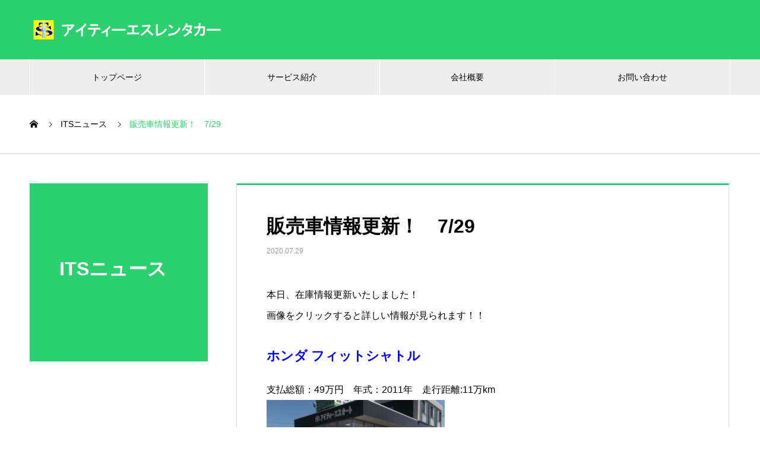

--- FILE ---
content_type: text/html; charset=UTF-8
request_url: https://itsauto.net/news/%E8%B2%A9%E5%A3%B2%E8%BB%8A%E6%83%85%E5%A0%B1%E6%9B%B4%E6%96%B0%EF%BC%81%E3%80%807-29/
body_size: 10541
content:

<!DOCTYPE html>
<html lang="ja" prefix="og: http://ogp.me/ns#">
<head>
<meta charset="UTF-8">
  <meta name="viewport" content="width=device-width, initial-scale=1">
  <meta name="description" content="本日、在庫情報更新いたしました！画像をクリックすると詳しい情報が見られます！！ホンダ フィットシャトル支払総額：49万円　年式：2011年　走行距離:11万kmホンダ ゼストスパーク支払総額：49万円　年式：2009...">
  <title>販売車情報更新！　7/29 &#8211; アイティーエスレンタカー</title>
<meta name='robots' content='max-image-preview:large' />
<link rel='dns-prefetch' href='//webfonts.xserver.jp' />
<link rel='dns-prefetch' href='//cdnjs.cloudflare.com' />
<link rel="alternate" type="application/rss+xml" title="アイティーエスレンタカー &raquo; フィード" href="https://itsauto.net/feed/" />
<link rel="alternate" type="application/rss+xml" title="アイティーエスレンタカー &raquo; コメントフィード" href="https://itsauto.net/comments/feed/" />
<link rel="alternate" title="oEmbed (JSON)" type="application/json+oembed" href="https://itsauto.net/wp-json/oembed/1.0/embed?url=https%3A%2F%2Fitsauto.net%2Fnews%2F%25e8%25b2%25a9%25e5%25a3%25b2%25e8%25bb%258a%25e6%2583%2585%25e5%25a0%25b1%25e6%259b%25b4%25e6%2596%25b0%25ef%25bc%2581%25e3%2580%25807-29%2F" />
<link rel="alternate" title="oEmbed (XML)" type="text/xml+oembed" href="https://itsauto.net/wp-json/oembed/1.0/embed?url=https%3A%2F%2Fitsauto.net%2Fnews%2F%25e8%25b2%25a9%25e5%25a3%25b2%25e8%25bb%258a%25e6%2583%2585%25e5%25a0%25b1%25e6%259b%25b4%25e6%2596%25b0%25ef%25bc%2581%25e3%2580%25807-29%2F&#038;format=xml" />
<style id='wp-img-auto-sizes-contain-inline-css' type='text/css'>
img:is([sizes=auto i],[sizes^="auto," i]){contain-intrinsic-size:3000px 1500px}
/*# sourceURL=wp-img-auto-sizes-contain-inline-css */
</style>
<style id='wp-block-library-inline-css' type='text/css'>
:root{--wp-block-synced-color:#7a00df;--wp-block-synced-color--rgb:122,0,223;--wp-bound-block-color:var(--wp-block-synced-color);--wp-editor-canvas-background:#ddd;--wp-admin-theme-color:#007cba;--wp-admin-theme-color--rgb:0,124,186;--wp-admin-theme-color-darker-10:#006ba1;--wp-admin-theme-color-darker-10--rgb:0,107,160.5;--wp-admin-theme-color-darker-20:#005a87;--wp-admin-theme-color-darker-20--rgb:0,90,135;--wp-admin-border-width-focus:2px}@media (min-resolution:192dpi){:root{--wp-admin-border-width-focus:1.5px}}.wp-element-button{cursor:pointer}:root .has-very-light-gray-background-color{background-color:#eee}:root .has-very-dark-gray-background-color{background-color:#313131}:root .has-very-light-gray-color{color:#eee}:root .has-very-dark-gray-color{color:#313131}:root .has-vivid-green-cyan-to-vivid-cyan-blue-gradient-background{background:linear-gradient(135deg,#00d084,#0693e3)}:root .has-purple-crush-gradient-background{background:linear-gradient(135deg,#34e2e4,#4721fb 50%,#ab1dfe)}:root .has-hazy-dawn-gradient-background{background:linear-gradient(135deg,#faaca8,#dad0ec)}:root .has-subdued-olive-gradient-background{background:linear-gradient(135deg,#fafae1,#67a671)}:root .has-atomic-cream-gradient-background{background:linear-gradient(135deg,#fdd79a,#004a59)}:root .has-nightshade-gradient-background{background:linear-gradient(135deg,#330968,#31cdcf)}:root .has-midnight-gradient-background{background:linear-gradient(135deg,#020381,#2874fc)}:root{--wp--preset--font-size--normal:16px;--wp--preset--font-size--huge:42px}.has-regular-font-size{font-size:1em}.has-larger-font-size{font-size:2.625em}.has-normal-font-size{font-size:var(--wp--preset--font-size--normal)}.has-huge-font-size{font-size:var(--wp--preset--font-size--huge)}.has-text-align-center{text-align:center}.has-text-align-left{text-align:left}.has-text-align-right{text-align:right}.has-fit-text{white-space:nowrap!important}#end-resizable-editor-section{display:none}.aligncenter{clear:both}.items-justified-left{justify-content:flex-start}.items-justified-center{justify-content:center}.items-justified-right{justify-content:flex-end}.items-justified-space-between{justify-content:space-between}.screen-reader-text{border:0;clip-path:inset(50%);height:1px;margin:-1px;overflow:hidden;padding:0;position:absolute;width:1px;word-wrap:normal!important}.screen-reader-text:focus{background-color:#ddd;clip-path:none;color:#444;display:block;font-size:1em;height:auto;left:5px;line-height:normal;padding:15px 23px 14px;text-decoration:none;top:5px;width:auto;z-index:100000}html :where(.has-border-color){border-style:solid}html :where([style*=border-top-color]){border-top-style:solid}html :where([style*=border-right-color]){border-right-style:solid}html :where([style*=border-bottom-color]){border-bottom-style:solid}html :where([style*=border-left-color]){border-left-style:solid}html :where([style*=border-width]){border-style:solid}html :where([style*=border-top-width]){border-top-style:solid}html :where([style*=border-right-width]){border-right-style:solid}html :where([style*=border-bottom-width]){border-bottom-style:solid}html :where([style*=border-left-width]){border-left-style:solid}html :where(img[class*=wp-image-]){height:auto;max-width:100%}:where(figure){margin:0 0 1em}html :where(.is-position-sticky){--wp-admin--admin-bar--position-offset:var(--wp-admin--admin-bar--height,0px)}@media screen and (max-width:600px){html :where(.is-position-sticky){--wp-admin--admin-bar--position-offset:0px}}

/*# sourceURL=wp-block-library-inline-css */
</style><style id='global-styles-inline-css' type='text/css'>
:root{--wp--preset--aspect-ratio--square: 1;--wp--preset--aspect-ratio--4-3: 4/3;--wp--preset--aspect-ratio--3-4: 3/4;--wp--preset--aspect-ratio--3-2: 3/2;--wp--preset--aspect-ratio--2-3: 2/3;--wp--preset--aspect-ratio--16-9: 16/9;--wp--preset--aspect-ratio--9-16: 9/16;--wp--preset--color--black: #000000;--wp--preset--color--cyan-bluish-gray: #abb8c3;--wp--preset--color--white: #ffffff;--wp--preset--color--pale-pink: #f78da7;--wp--preset--color--vivid-red: #cf2e2e;--wp--preset--color--luminous-vivid-orange: #ff6900;--wp--preset--color--luminous-vivid-amber: #fcb900;--wp--preset--color--light-green-cyan: #7bdcb5;--wp--preset--color--vivid-green-cyan: #00d084;--wp--preset--color--pale-cyan-blue: #8ed1fc;--wp--preset--color--vivid-cyan-blue: #0693e3;--wp--preset--color--vivid-purple: #9b51e0;--wp--preset--gradient--vivid-cyan-blue-to-vivid-purple: linear-gradient(135deg,rgb(6,147,227) 0%,rgb(155,81,224) 100%);--wp--preset--gradient--light-green-cyan-to-vivid-green-cyan: linear-gradient(135deg,rgb(122,220,180) 0%,rgb(0,208,130) 100%);--wp--preset--gradient--luminous-vivid-amber-to-luminous-vivid-orange: linear-gradient(135deg,rgb(252,185,0) 0%,rgb(255,105,0) 100%);--wp--preset--gradient--luminous-vivid-orange-to-vivid-red: linear-gradient(135deg,rgb(255,105,0) 0%,rgb(207,46,46) 100%);--wp--preset--gradient--very-light-gray-to-cyan-bluish-gray: linear-gradient(135deg,rgb(238,238,238) 0%,rgb(169,184,195) 100%);--wp--preset--gradient--cool-to-warm-spectrum: linear-gradient(135deg,rgb(74,234,220) 0%,rgb(151,120,209) 20%,rgb(207,42,186) 40%,rgb(238,44,130) 60%,rgb(251,105,98) 80%,rgb(254,248,76) 100%);--wp--preset--gradient--blush-light-purple: linear-gradient(135deg,rgb(255,206,236) 0%,rgb(152,150,240) 100%);--wp--preset--gradient--blush-bordeaux: linear-gradient(135deg,rgb(254,205,165) 0%,rgb(254,45,45) 50%,rgb(107,0,62) 100%);--wp--preset--gradient--luminous-dusk: linear-gradient(135deg,rgb(255,203,112) 0%,rgb(199,81,192) 50%,rgb(65,88,208) 100%);--wp--preset--gradient--pale-ocean: linear-gradient(135deg,rgb(255,245,203) 0%,rgb(182,227,212) 50%,rgb(51,167,181) 100%);--wp--preset--gradient--electric-grass: linear-gradient(135deg,rgb(202,248,128) 0%,rgb(113,206,126) 100%);--wp--preset--gradient--midnight: linear-gradient(135deg,rgb(2,3,129) 0%,rgb(40,116,252) 100%);--wp--preset--font-size--small: 13px;--wp--preset--font-size--medium: 20px;--wp--preset--font-size--large: 36px;--wp--preset--font-size--x-large: 42px;--wp--preset--spacing--20: 0.44rem;--wp--preset--spacing--30: 0.67rem;--wp--preset--spacing--40: 1rem;--wp--preset--spacing--50: 1.5rem;--wp--preset--spacing--60: 2.25rem;--wp--preset--spacing--70: 3.38rem;--wp--preset--spacing--80: 5.06rem;--wp--preset--shadow--natural: 6px 6px 9px rgba(0, 0, 0, 0.2);--wp--preset--shadow--deep: 12px 12px 50px rgba(0, 0, 0, 0.4);--wp--preset--shadow--sharp: 6px 6px 0px rgba(0, 0, 0, 0.2);--wp--preset--shadow--outlined: 6px 6px 0px -3px rgb(255, 255, 255), 6px 6px rgb(0, 0, 0);--wp--preset--shadow--crisp: 6px 6px 0px rgb(0, 0, 0);}:where(.is-layout-flex){gap: 0.5em;}:where(.is-layout-grid){gap: 0.5em;}body .is-layout-flex{display: flex;}.is-layout-flex{flex-wrap: wrap;align-items: center;}.is-layout-flex > :is(*, div){margin: 0;}body .is-layout-grid{display: grid;}.is-layout-grid > :is(*, div){margin: 0;}:where(.wp-block-columns.is-layout-flex){gap: 2em;}:where(.wp-block-columns.is-layout-grid){gap: 2em;}:where(.wp-block-post-template.is-layout-flex){gap: 1.25em;}:where(.wp-block-post-template.is-layout-grid){gap: 1.25em;}.has-black-color{color: var(--wp--preset--color--black) !important;}.has-cyan-bluish-gray-color{color: var(--wp--preset--color--cyan-bluish-gray) !important;}.has-white-color{color: var(--wp--preset--color--white) !important;}.has-pale-pink-color{color: var(--wp--preset--color--pale-pink) !important;}.has-vivid-red-color{color: var(--wp--preset--color--vivid-red) !important;}.has-luminous-vivid-orange-color{color: var(--wp--preset--color--luminous-vivid-orange) !important;}.has-luminous-vivid-amber-color{color: var(--wp--preset--color--luminous-vivid-amber) !important;}.has-light-green-cyan-color{color: var(--wp--preset--color--light-green-cyan) !important;}.has-vivid-green-cyan-color{color: var(--wp--preset--color--vivid-green-cyan) !important;}.has-pale-cyan-blue-color{color: var(--wp--preset--color--pale-cyan-blue) !important;}.has-vivid-cyan-blue-color{color: var(--wp--preset--color--vivid-cyan-blue) !important;}.has-vivid-purple-color{color: var(--wp--preset--color--vivid-purple) !important;}.has-black-background-color{background-color: var(--wp--preset--color--black) !important;}.has-cyan-bluish-gray-background-color{background-color: var(--wp--preset--color--cyan-bluish-gray) !important;}.has-white-background-color{background-color: var(--wp--preset--color--white) !important;}.has-pale-pink-background-color{background-color: var(--wp--preset--color--pale-pink) !important;}.has-vivid-red-background-color{background-color: var(--wp--preset--color--vivid-red) !important;}.has-luminous-vivid-orange-background-color{background-color: var(--wp--preset--color--luminous-vivid-orange) !important;}.has-luminous-vivid-amber-background-color{background-color: var(--wp--preset--color--luminous-vivid-amber) !important;}.has-light-green-cyan-background-color{background-color: var(--wp--preset--color--light-green-cyan) !important;}.has-vivid-green-cyan-background-color{background-color: var(--wp--preset--color--vivid-green-cyan) !important;}.has-pale-cyan-blue-background-color{background-color: var(--wp--preset--color--pale-cyan-blue) !important;}.has-vivid-cyan-blue-background-color{background-color: var(--wp--preset--color--vivid-cyan-blue) !important;}.has-vivid-purple-background-color{background-color: var(--wp--preset--color--vivid-purple) !important;}.has-black-border-color{border-color: var(--wp--preset--color--black) !important;}.has-cyan-bluish-gray-border-color{border-color: var(--wp--preset--color--cyan-bluish-gray) !important;}.has-white-border-color{border-color: var(--wp--preset--color--white) !important;}.has-pale-pink-border-color{border-color: var(--wp--preset--color--pale-pink) !important;}.has-vivid-red-border-color{border-color: var(--wp--preset--color--vivid-red) !important;}.has-luminous-vivid-orange-border-color{border-color: var(--wp--preset--color--luminous-vivid-orange) !important;}.has-luminous-vivid-amber-border-color{border-color: var(--wp--preset--color--luminous-vivid-amber) !important;}.has-light-green-cyan-border-color{border-color: var(--wp--preset--color--light-green-cyan) !important;}.has-vivid-green-cyan-border-color{border-color: var(--wp--preset--color--vivid-green-cyan) !important;}.has-pale-cyan-blue-border-color{border-color: var(--wp--preset--color--pale-cyan-blue) !important;}.has-vivid-cyan-blue-border-color{border-color: var(--wp--preset--color--vivid-cyan-blue) !important;}.has-vivid-purple-border-color{border-color: var(--wp--preset--color--vivid-purple) !important;}.has-vivid-cyan-blue-to-vivid-purple-gradient-background{background: var(--wp--preset--gradient--vivid-cyan-blue-to-vivid-purple) !important;}.has-light-green-cyan-to-vivid-green-cyan-gradient-background{background: var(--wp--preset--gradient--light-green-cyan-to-vivid-green-cyan) !important;}.has-luminous-vivid-amber-to-luminous-vivid-orange-gradient-background{background: var(--wp--preset--gradient--luminous-vivid-amber-to-luminous-vivid-orange) !important;}.has-luminous-vivid-orange-to-vivid-red-gradient-background{background: var(--wp--preset--gradient--luminous-vivid-orange-to-vivid-red) !important;}.has-very-light-gray-to-cyan-bluish-gray-gradient-background{background: var(--wp--preset--gradient--very-light-gray-to-cyan-bluish-gray) !important;}.has-cool-to-warm-spectrum-gradient-background{background: var(--wp--preset--gradient--cool-to-warm-spectrum) !important;}.has-blush-light-purple-gradient-background{background: var(--wp--preset--gradient--blush-light-purple) !important;}.has-blush-bordeaux-gradient-background{background: var(--wp--preset--gradient--blush-bordeaux) !important;}.has-luminous-dusk-gradient-background{background: var(--wp--preset--gradient--luminous-dusk) !important;}.has-pale-ocean-gradient-background{background: var(--wp--preset--gradient--pale-ocean) !important;}.has-electric-grass-gradient-background{background: var(--wp--preset--gradient--electric-grass) !important;}.has-midnight-gradient-background{background: var(--wp--preset--gradient--midnight) !important;}.has-small-font-size{font-size: var(--wp--preset--font-size--small) !important;}.has-medium-font-size{font-size: var(--wp--preset--font-size--medium) !important;}.has-large-font-size{font-size: var(--wp--preset--font-size--large) !important;}.has-x-large-font-size{font-size: var(--wp--preset--font-size--x-large) !important;}
/*# sourceURL=global-styles-inline-css */
</style>

<style id='classic-theme-styles-inline-css' type='text/css'>
/*! This file is auto-generated */
.wp-block-button__link{color:#fff;background-color:#32373c;border-radius:9999px;box-shadow:none;text-decoration:none;padding:calc(.667em + 2px) calc(1.333em + 2px);font-size:1.125em}.wp-block-file__button{background:#32373c;color:#fff;text-decoration:none}
/*# sourceURL=/wp-includes/css/classic-themes.min.css */
</style>
<link rel='stylesheet' id='contact-form-7-css' href='https://itsauto.net/wp-content/plugins/contact-form-7/includes/css/styles.css?ver=5.7.6' type='text/css' media='all' />
<link rel='stylesheet' id='nano-style-css' href='https://itsauto.net/wp-content/themes/nano_tcd065/style.css?ver=1.3' type='text/css' media='all' />
<script type="text/javascript" src="https://itsauto.net/wp-includes/js/jquery/jquery.min.js?ver=3.7.1" id="jquery-core-js"></script>
<script type="text/javascript" src="https://itsauto.net/wp-includes/js/jquery/jquery-migrate.min.js?ver=3.4.1" id="jquery-migrate-js"></script>
<script type="text/javascript" src="//webfonts.xserver.jp/js/xserverv3.js?fadein=0&amp;ver=2.0.8" id="typesquare_std-js"></script>
<script type="text/javascript" src="//cdnjs.cloudflare.com/ajax/libs/jquery-easing/1.4.1/jquery.easing.min.js?ver=6.9" id="jquery-easing-js"></script>
<link rel="https://api.w.org/" href="https://itsauto.net/wp-json/" /><link rel="canonical" href="https://itsauto.net/news/%e8%b2%a9%e5%a3%b2%e8%bb%8a%e6%83%85%e5%a0%b1%e6%9b%b4%e6%96%b0%ef%bc%81%e3%80%807-29/" />
<link rel='shortlink' href='https://itsauto.net/?p=834' />
   <script type="text/javascript">
   var _gaq = _gaq || [];
   _gaq.push(['_setAccount', '']);
   _gaq.push(['_trackPageview']);
   (function() {
   var ga = document.createElement('script'); ga.type = 'text/javascript'; ga.async = true;
   ga.src = ('https:' == document.location.protocol ? 'https://ssl' : 'http://www') + '.google-analytics.com/ga.js';
   var s = document.getElementsByTagName('script')[0]; s.parentNode.insertBefore(ga, s);
   })();
   </script>
<link rel="shortcut icon" href="https://itsauto.net/wp-content/uploads/2021/04/700x700.jpg">
<style>
.c-comment__form-submit:hover,.p-cb__item-btn a,.c-pw__btn,.p-readmore__btn:hover,.p-page-links a:hover span,.p-page-links > span,.p-pager a:hover,.p-pager span,.p-pagetop:focus,.p-pagetop:hover,.p-widget__title{background: #2cd06e}.p-breadcrumb__item{color: #2cd06e}.widget_nav_menu a:hover,.p-article02 a:hover .p-article02__title{color: #2cd06e}.p-entry__body a{color: #2cd06e}body{font-family: Verdana, "ヒラギノ角ゴ ProN W3", "Hiragino Kaku Gothic ProN", "メイリオ", Meiryo, sans-serif}.c-logo,.p-page-header__title,.p-banner__title,.p-cover__title,.p-archive-header__title,.p-article05__title,.p-article09__title,.p-cb__item-title,.p-article11__title,.p-article12__title,.p-index-content01__title,.p-header-content__title,.p-megamenu01__item-list > li > a,.p-article13__title,.p-megamenu02__title,.p-cover__header-title{font-family: "Segoe UI", Verdana, "游ゴシック", YuGothic, "Hiragino Kaku Gothic ProN", Meiryo, sans-serif}.p-hover-effect--type2:hover img{opacity:0.5}.p-hover-effect--type2 img{margin-left: 15px;-webkit-transform: scale(1.3) translate3d(-15px, 0, 0);transform: scale(1.3) translate3d(-15px, 0, 0)}.p-blog__title{color: #000000;font-size: 28px}.p-cat--18{color: #dd9933;border: 1px solid #dd9933}.p-article04:hover a .p-article04__title{color: #2cd06e}.p-article06__content{border-left: 4px solid #66cc78}.p-article06__title a:hover{color: #66cc78}.p-article06__cat:hover{background: #66cc78}.l-header{background: #2cd06e}.l-header--fixed.is-active{background: #2cd06e}.l-header__desc{color: #000000;font-size: 14px}.l-header__nav{background: #eeeeee}.p-global-nav > li > a,.p-menu-btn{color: #000000}.p-global-nav > li > a:hover,.p-global-nav > .current-menu-item > a{background: #00d153;color: #ffffff}.p-global-nav .sub-menu a{background: #2cd06e;color: #ffffff}.p-global-nav .sub-menu a:hover{background: #00d153;color: #ffffff}.p-global-nav .menu-item-has-children > a > .p-global-nav__toggle::before{border-color: #000000}.p-megamenu02::before{background: #2cd06e}.p-megamenu02__list a:hover .p-article13__title{color: #2cd06e}.p-footer-banners{background: #2cd06e}.p-info{background: #2cd06e;color: #e5e5e5}.p-info__logo{font-size: 40px}.p-info__desc{color: #000000;font-size: 14px}.p-footer-widgets{background: #2cd06e;color: #ffffff}.p-footer-widget__title{color: #ffffff}.p-footer-nav{background: #2cd06e;color: #ffffff}.p-footer-nav a{color: #ffffff}.p-footer-nav a:hover{color: #ffffff}.p-copyright{background: #2cd06e}.p-blog__title,.p-entry,.p-headline,.p-cat-list__title{border-top: 3px solid #2cd06e}.p-works-entry__header{border-bottom: 3px solid #2cd06e}.p-article01 a:hover .p-article01__title,.p-article03 a:hover .p-article03__title,.p-article05__link,.p-article08__title a:hover,.p-article09__link,.p-article07 a:hover .p-article07__title,.p-article10 a:hover .p-article10__title{color: #2cd06e}.p-page-header,.p-list__item a::before,.p-cover__header,.p-works-entry__cat:hover,.p-service-cat-header{background: #2cd06e}.p-page-header__title,.p-cover__header-title{color: #ffffff;font-size: 32px}.p-page-header__sub,.p-cover__header-sub{color: #ffffff;font-size: 16px}.p-entry__title{font-size: 32px}.p-entry__body{font-size: 16px}@media screen and (max-width: 767px) {.p-blog__title{font-size: 24px}.p-list .is-current > a{color: #2cd06e}.p-entry__title{font-size: 20px}.p-entry__body{font-size: 14px}}@media screen and (max-width: 1199px) {.p-global-nav > li > a,.p-global-nav > li > a:hover{background: #ffffff;color: #000000}}@media screen and (max-width: 991px) {.p-page-header__title,.p-cover__header-title{font-size: 22px}.p-page-header__sub,.p-cover__header-sub{font-size: 14px}}.c-load--type1 { border: 3px solid rgba(44, 208, 110, 0.2); border-top-color: #2cd06e; }
#news-tab-list__panel--all {
    max-height: 305px;
    overflow-y: auto;
}</style>
		<style type="text/css" id="wp-custom-css">
			/*テーブルの横スクロールのためのCSSはここから*/
 table{ 
    width:100%;
}
.scroll{
    overflow: auto;
    white-space:nowrap;
}
.scroll::-webkit-scrollbar{
    height: 15px;
}
.scroll::-webkit-scrollbar-track{
    background: #f1f1f1;
}
.scroll::-webkit-scrollbar-thumb{
    background: #bbb;
}
 /*テーブルの横スクロールのためのCSSはここまで*/		</style>
		</head>
<body class="wp-singular news-template-default single single-news postid-834 wp-theme-nano_tcd065">

  <div id="site_loader_overlay">
  <div id="site_loader_animation" class="c-load--type1">
      </div>
</div>

  <header id="js-header" class="l-header">
    <div class="l-header__inner l-inner">

      <div class="l-header__logo c-logo">
    <a href="https://itsauto.net/">
    <img src="https://itsauto.net/wp-content/uploads/2021/12/newPCヘッダー728x90.jpg" alt="アイティーエスレンタカー" width="364">
  </a>
  </div>

      <p class="l-header__desc"></p>

      
    </div>
    <button id="js-menu-btn" class="p-menu-btn c-menu-btn"></button>
    <nav id="js-header__nav" class="l-header__nav">
      <ul id="js-global-nav" class="p-global-nav l-inner"><li id="menu-item-88" class="menu-item menu-item-type-post_type menu-item-object-page menu-item-home menu-item-88"><a href="https://itsauto.net/">トップページ<span class="p-global-nav__toggle"></span></a></li>
<li id="menu-item-131" class="menu-item menu-item-type-post_type_archive menu-item-object-company menu-item-has-children menu-item-131"><a href="https://itsauto.net/service/" data-megamenu="js-megamenu131">サービス紹介</a>
<ul class="sub-menu">
	<li id="menu-item-134" class="menu-item menu-item-type-post_type menu-item-object-company menu-item-134"><a href="https://itsauto.net/service/vehicle-inspection/">車検<span class="p-global-nav__toggle"></span></a></li>
	<li id="menu-item-132" class="menu-item menu-item-type-post_type menu-item-object-company menu-item-132"><a href="https://itsauto.net/service/maintenance/">整備<span class="p-global-nav__toggle"></span></a></li>
	<li id="menu-item-133" class="menu-item menu-item-type-post_type menu-item-object-company menu-item-133"><a href="https://itsauto.net/service/tire/">タイヤ交換<span class="p-global-nav__toggle"></span></a></li>
</ul>
</li>
<li id="menu-item-135" class="menu-item menu-item-type-custom menu-item-object-custom menu-item-135"><a href="http://itsauto.net/company-profile/">会社概要<span class="p-global-nav__toggle"></span></a></li>
<li id="menu-item-93" class="menu-item menu-item-type-post_type menu-item-object-page menu-item-93"><a href="https://itsauto.net/inquiry/">お問い合わせ<span class="p-global-nav__toggle"></span></a></li>
</ul>      <button id="js-header__nav-close" class="l-header__nav-close p-close-btn">閉じる</button>
    </nav>

    <div id="js-megamenu131" class="p-megamenu02 js-megamenu">
  <div class="p-megamenu02__inner l-inner">

    <div class="p-megamenu02__header">
      <div>
        <p class="p-megamenu02__title">SERVICE</p>
        <p class="p-megamenu02__sub">サービス紹介</p>
      </div>
      <a class="p-megamenu02__link" href="https://itsauto.net/service/">
        サービス紹介トップ      </a>
    </div>

    <ul class="p-megamenu02__list">
            <li class="p-article13">
        <a href="https://itsauto.net/service/vehicle-inspection/">
          <div class="p-article13__img">
            <img width="440" height="600" src="https://itsauto.net/wp-content/uploads/2020/07/1288869_m-440x600.jpg" class="attachment-size10 size-size10 wp-post-image" alt="" decoding="async" loading="lazy" />          </div>
          <div class="p-article13__content">
            <p class="p-article13__title">車検</p>
            <p class="p-article13__sub"></p>
          </div>
        </a>
      </li>
            <li class="p-article13">
        <a href="https://itsauto.net/service/maintenance/">
          <div class="p-article13__img">
            <img width="440" height="427" src="https://itsauto.net/wp-content/uploads/2020/07/1005105_s-440x427.jpg" class="attachment-size10 size-size10 wp-post-image" alt="" decoding="async" loading="lazy" />          </div>
          <div class="p-article13__content">
            <p class="p-article13__title">整備</p>
            <p class="p-article13__sub"></p>
          </div>
        </a>
      </li>
            <li class="p-article13">
        <a href="https://itsauto.net/service/tire/">
          <div class="p-article13__img">
            <img width="440" height="600" src="https://itsauto.net/wp-content/uploads/2020/07/gahag-0056095312-1-440x600.jpg" class="attachment-size10 size-size10 wp-post-image" alt="" decoding="async" loading="lazy" />          </div>
          <div class="p-article13__content">
            <p class="p-article13__title">タイヤ交換</p>
            <p class="p-article13__sub"></p>
          </div>
        </a>
      </li>
          </ul>

  </div>
</div>

  </header>
  <main class="l-main">

<ol class="p-breadcrumb c-breadcrumb l-inner" itemscope itemtype="http://schema.org/BreadcrumbList">
<li class="p-breadcrumb__item c-breadcrumb__item c-breadcrumb__item--home" itemprop="itemListElement" itemscope itemtype="http://schema.org/ListItem"><a href="https://itsauto.net/" itemprop="item"><span itemprop="name">HOME</span></a><meta itemprop="position" content="1"></li>
<li class="p-breadcrumb__item c-breadcrumb__item" itemprop="itemListElement" itemscope itemtype="http://schema.org/ListItem"><a href="https://itsauto.net/news/" itemprop="item"><span itemprop="name">ITSニュース</span></a><meta itemprop="position" content="2"></li>
<li class="p-breadcrumb__item c-breadcrumb__item" itemprop="itemListElement" itemscope itemtype="http://schema.org/ListItem"><span itemprop="name">販売車情報更新！　7/29</span><meta itemprop="position" content="3"></li>
</ol>

<div class="l-contents l-contents--grid">

  <div class="l-contents__inner l-inner">

    <header class="l-page-header pb0">
  <div class="p-page-header">
    <h1 class="p-page-header__title">ITSニュース</h1>
    <p class="p-page-header__sub"></p>
  </div>
  </header>

    <div class="l-primary">

            <article class="p-entry">

        <div class="p-entry__inner">

  	      <header class="p-entry__header">

            
            <h1 class="p-entry__title">販売車情報更新！　7/29</h1>

                        <time class="p-entry__date" datetime="2020-07-29">2020.07.29</time>
            
          </header>

          
          <div class="p-entry__body">
          <p><span style="font-size: 12pt; color: #000000;">本日、在庫情報更新いたしました！<br />
</span><span style="font-size: 12pt; color: #000000;">画像をクリックすると詳しい情報が見られます！！</span></p>
<h2 class="tit"><span class="mainTit" style="color: #0000ff;">ホンダ フィットシャトル</span></h2>
<p>支払総額：49万円　年式：2011年　走行距離:11万km<br />
<a href="https://www.goo-net.com/usedcar/spread/goo/11/700090338430190303001.html" target="_blank" rel="noopener noreferrer"><img fetchpriority="high" decoding="async" class="alignnone wp-image-830 size-medium" src="https://itsauto.net/wp-content/uploads/2020/07/70009033843019030300100-300x225.jpg" alt="" width="300" height="225" srcset="https://itsauto.net/wp-content/uploads/2020/07/70009033843019030300100-300x225.jpg 300w, https://itsauto.net/wp-content/uploads/2020/07/70009033843019030300100.jpg 640w" sizes="(max-width: 300px) 100vw, 300px" /></a></p>
<h2 class="tit"><span class="mainTit" style="color: #0000ff;">ホンダ ゼストスパーク</span></h2>
<p>支払総額：49万円　年式：2009年　走行距離:7.1万km<br />
<a href="https://www.goo-net.com/usedcar/spread/goo/11/700090338430180712003.html" target="_blank" rel="noopener noreferrer"><img decoding="async" class="alignnone wp-image-832 size-medium" src="https://itsauto.net/wp-content/uploads/2020/07/70009033843018071200300-300x225.jpg" alt="" width="300" height="225" srcset="https://itsauto.net/wp-content/uploads/2020/07/70009033843018071200300-300x225.jpg 300w, https://itsauto.net/wp-content/uploads/2020/07/70009033843018071200300.jpg 640w" sizes="(max-width: 300px) 100vw, 300px" /></a></p>
<h2 class="tit"><span class="mainTit" style="color: #0000ff;">トヨタ シエンタ</span></h2>
<p>支払総額：179万円　年式：2017年　走行距離：2.3万km<br />
<a href="https://www.goo-net.com/usedcar/spread/goo/11/700090338430200628002.html" target="_blank" rel="noopener noreferrer"><img decoding="async" class="alignnone wp-image-833 size-medium" src="https://itsauto.net/wp-content/uploads/2020/07/70009033843020062800200-300x225.jpg" alt="" width="300" height="225" srcset="https://itsauto.net/wp-content/uploads/2020/07/70009033843020062800200-300x225.jpg 300w, https://itsauto.net/wp-content/uploads/2020/07/70009033843020062800200.jpg 640w" sizes="(max-width: 300px) 100vw, 300px" /></a></p>
<p><strong><span style="color: #0000ff; font-size: 14pt;">日産　ティーダ</span></strong><br />
支払総額：55万円　年式：2010年　走行距離：6.7万km<br />
<a href="https://www.goo-net.com/usedcar/spread/goo/11/700090338430190918001.html" target="_blank" rel="noopener noreferrer"><img loading="lazy" decoding="async" class="alignnone wp-image-565 size-medium" src="https://itsauto.net/wp-content/uploads/2020/07/70009033843019091800100-300x225.jpg" alt="" width="300" height="225" srcset="https://itsauto.net/wp-content/uploads/2020/07/70009033843019091800100-300x225.jpg 300w, https://itsauto.net/wp-content/uploads/2020/07/70009033843019091800100.jpg 640w" sizes="auto, (max-width: 300px) 100vw, 300px" /></a></p>
<p>お気軽に当店へお問い合わせください！！</p>
<p><a href="tel:0227716535"><img loading="lazy" decoding="async" class="alignnone size-medium wp-image-293" src="http://itsauto.net/wp-content/uploads/2020/07/☆電話バナー-300x100.png" alt="" width="300" height="100" srcset="https://itsauto.net/wp-content/uploads/2020/07/☆電話バナー-300x100.png 300w, https://itsauto.net/wp-content/uploads/2020/07/☆電話バナー.png 600w" sizes="auto, (max-width: 300px) 100vw, 300px" /></a></p>
<p><a href="http://itsauto.net/inquiry/"><img loading="lazy" decoding="async" class="alignnone size-medium wp-image-291" src="http://itsauto.net/wp-content/uploads/2020/07/☆お問い合わせバナー-300x100.png" alt="" width="300" height="100" srcset="https://itsauto.net/wp-content/uploads/2020/07/☆お問い合わせバナー-300x100.png 300w, https://itsauto.net/wp-content/uploads/2020/07/☆お問い合わせバナー.png 600w" sizes="auto, (max-width: 300px) 100vw, 300px" /></a></p>
          </div>

          			<ul class="p-entry__share c-share u-clearfix c-share--sm c-share--color">
				<li class="c-share__btn c-share__btn--twitter">
			    <a href="http://twitter.com/share?text=%E8%B2%A9%E5%A3%B2%E8%BB%8A%E6%83%85%E5%A0%B1%E6%9B%B4%E6%96%B0%EF%BC%81%E3%80%807%2F29&url=https%3A%2F%2Fitsauto.net%2Fnews%2F%25e8%25b2%25a9%25e5%25a3%25b2%25e8%25bb%258a%25e6%2583%2585%25e5%25a0%25b1%25e6%259b%25b4%25e6%2596%25b0%25ef%25bc%2581%25e3%2580%25807-29%2F&via=JZCc4xzF2sCCLUB&tw_p=tweetbutton&related=JZCc4xzF2sCCLUB"  onclick="javascript:window.open(this.href, '', 'menubar=no,toolbar=no,resizable=yes,scrollbars=yes,height=400,width=600');return false;">
			     	<i class="c-share__icn c-share__icn--twitter"></i>
			      <span class="c-share__title">Tweet</span>
			   	</a>
			   </li>
			</ul>

          			    <ul class="p-nav01 c-nav01 u-clearfix">
			    	<li class="p-nav01__item--prev p-nav01__item c-nav01__item c-nav01__item--prev"><a href="https://itsauto.net/news/726/" data-prev="前の記事"><span>販売車情報更新！　7/22</span></a></li>
			    	<li class="p-nav01__item--next p-nav01__item c-nav01__item c-nav01__item--next"><a href="https://itsauto.net/news/%e3%81%8a%e7%9b%86%e4%bc%91%e6%a5%ad%e3%81%ae%e3%81%8a%e7%9f%a5%e3%82%89%e3%81%9b%e3%80%808%e6%9c%8811%e6%97%a5%ef%bd%9e18%e6%97%a5%e3%81%be%e3%81%a7/" data-next="次の記事"><span>お盆休業のお知らせ　8月11日～18日まで</span></a></li>
			    </ul>
          
  	    </div>
      </article>
      
      
            <section class="p-latest-news">
        <h2 class="p-headline">最新記事</h2>
        <ul class="p-news-list">
                    <li class="p-news-list__item p-article04">
            <a href="https://itsauto.net/news/%e5%b9%b4%e6%9c%ab%e5%b9%b4%e5%a7%8b%e3%81%ae%e3%81%8a%e7%9f%a5%e3%82%89%e3%81%9b%e3%80%802025%e5%b9%b4-2026%e5%b9%b4/">
                            <time class="p-article04__date" datetime="2025-12-25">2025.12.25</time>
                                          <h3 class="p-article04__title">年末年始のお知らせ　2025年-2026年</h3>
            </a>
          </li>
                    <li class="p-news-list__item p-article04">
            <a href="https://itsauto.net/news/%e5%b9%b4%e6%9c%ab%e5%b9%b4%e5%a7%8b%e3%81%ae%e3%81%8a%e7%9f%a5%e3%82%89%e3%81%9b2024-2025/">
                            <time class="p-article04__date" datetime="2024-12-28">2024.12.28</time>
                                          <h3 class="p-article04__title">年末年始のお知らせ2024-2025</h3>
            </a>
          </li>
                    <li class="p-news-list__item p-article04">
            <a href="https://itsauto.net/news/1284/">
                            <time class="p-article04__date" datetime="2024-08-06">2024.08.06</time>
                                          <h3 class="p-article04__title">お盆休みのお知らせ</h3>
            </a>
          </li>
                    <li class="p-news-list__item p-article04">
            <a href="https://itsauto.net/news/%e5%b9%b4%e6%9c%ab%e5%b9%b4%e5%a7%8b%e3%81%ae%e3%81%8a%e7%9f%a5%e3%82%89%e3%81%9b%e3%80%902023-2024%e3%80%91/">
                            <time class="p-article04__date" datetime="2023-12-19">2023.12.19</time>
                                          <h3 class="p-article04__title">年末年始のお知らせ【2023-2024】</h3>
            </a>
          </li>
                    <li class="p-news-list__item p-article04">
            <a href="https://itsauto.net/news/%e6%96%b0%e5%b9%b4%e3%81%ae%e3%81%94%e6%8c%a8%e6%8b%b6/">
                            <time class="p-article04__date" datetime="2023-01-06">2023.01.06</time>
                                          <h3 class="p-article04__title">新年のご挨拶</h3>
            </a>
          </li>
                    <li class="p-news-list__item p-article04">
            <a href="https://itsauto.net/news/%e5%b9%b4%e6%9c%ab%e5%b9%b4%e5%a7%8b%e3%81%ae%e3%81%8a%e7%9f%a5%e3%82%89%e3%81%9b/">
                            <time class="p-article04__date" datetime="2022-12-27">2022.12.27</time>
                                          <h3 class="p-article04__title">年末年始のお知らせ</h3>
            </a>
          </li>
                    <li class="p-news-list__item p-article04">
            <a href="https://itsauto.net/news/%e3%81%9f%e3%81%a0%e3%81%84%e3%81%be%e3%83%a1%e3%83%b3%e3%83%86%e3%83%8a%e3%83%b3%e3%82%b9%e4%b8%ad%e3%81%a7%e3%81%99/">
                            <time class="p-article04__date" datetime="2022-12-14">2022.12.14</time>
                                          <h3 class="p-article04__title">ただいまメンテナンス中です</h3>
            </a>
          </li>
                    <li class="p-news-list__item p-article04">
            <a href="https://itsauto.net/news/%e7%a4%be%e5%90%8d%e5%a4%89%e6%9b%b4%e3%81%ae%e3%81%8a%e7%9f%a5%e3%82%89%e3%81%9b/">
                            <time class="p-article04__date" datetime="2021-12-16">2021.12.16</time>
                                          <h3 class="p-article04__title">社名変更のお知らせ</h3>
            </a>
          </li>
                    <li class="p-news-list__item p-article04">
            <a href="https://itsauto.net/news/%e5%b9%b4%e6%9c%ab%e5%b9%b4%e5%a7%8b%e3%81%ae%e5%96%b6%e6%a5%ad%e6%99%82%e9%96%93%e3%81%ae%e3%81%8a%e7%9f%a5%e3%82%89%e3%81%9b/">
                            <time class="p-article04__date" datetime="2021-12-11">2021.12.11</time>
                                          <h3 class="p-article04__title">年末年始の営業時間のお知らせ</h3>
            </a>
          </li>
                    <li class="p-news-list__item p-article04">
            <a href="https://itsauto.net/news/%e8%87%a8%e6%99%82%e4%bc%91%e6%a5%ad%e3%81%ae%e3%81%8a%e7%9f%a5%e3%82%89%e3%81%9b9-25/">
                            <time class="p-article04__date" datetime="2021-09-20">2021.09.20</time>
                                          <h3 class="p-article04__title">臨時休業のお知らせ9/25</h3>
            </a>
          </li>
                  </ul>
      </section>
      
    </div><!-- /.l-primary -->

    <div class="l-secondary">
</div><!-- /.l-secondary -->

  </div>
</div>

  </main>
  <footer class="l-footer">

        <div class="p-footer-banners">
      <ul class="p-footer-banners__list l-inner">

        <li class="p-footer-banners__list-item p-banner p-banner--lg"><a href="https://itsauto.net/company-profile/"><div class="p-banner__content"><p></p></div><img width="624" height="184" src="https://itsauto.net/wp-content/uploads/2023/01/アイティーエスレンタカー.jpg" class="attachment-size5 size-size5" alt="" decoding="async" loading="lazy" srcset="https://itsauto.net/wp-content/uploads/2023/01/アイティーエスレンタカー.jpg 624w, https://itsauto.net/wp-content/uploads/2023/01/アイティーエスレンタカー-300x88.jpg 300w" sizes="auto, (max-width: 624px) 100vw, 624px" /></a></li><li class="p-footer-banners__list-item p-banner p-banner--lg"><a href="tel:0227716535"><div class="p-banner__content"><p></p></div><img width="600" height="200" src="https://itsauto.net/wp-content/uploads/2021/04/お電話ください600x200-1.jpg" class="attachment-size5 size-size5" alt="" decoding="async" loading="lazy" srcset="https://itsauto.net/wp-content/uploads/2021/04/お電話ください600x200-1.jpg 600w, https://itsauto.net/wp-content/uploads/2021/04/お電話ください600x200-1-300x100.jpg 300w" sizes="auto, (max-width: 600px) 100vw, 600px" /></a></li>
      </ul>
    </div>
    
    <div class="p-info">
      <div class="p-info__inner l-inner">

        <div class="p-info__logo c-logo">
    <a href="https://itsauto.net/">
  <img src="https://itsauto.net/wp-content/uploads/2021/04/admin-ajax.jpg" alt="アイティーエスレンタカー" width="400">
  </a>
  </div>

        <p class="p-info__desc"></p>

	      <ul class="p-social-nav">
                                                            	      </ul>
      </div>
    </div>
        <ul id="menu-%e3%82%b5%e3%83%b3%e3%83%97%e3%83%ab%e3%83%a1%e3%83%8b%e3%83%a5%e3%83%bc" class="p-footer-nav"><li class="menu-item menu-item-type-post_type menu-item-object-page menu-item-home menu-item-88"><a href="https://itsauto.net/">トップページ</a></li>
<li class="menu-item menu-item-type-post_type_archive menu-item-object-company menu-item-131"><a href="https://itsauto.net/service/">サービス紹介</a></li>
<li class="menu-item menu-item-type-custom menu-item-object-custom menu-item-135"><a href="http://itsauto.net/company-profile/">会社概要</a></li>
<li class="menu-item menu-item-type-post_type menu-item-object-page menu-item-93"><a href="https://itsauto.net/inquiry/">お問い合わせ</a></li>
</ul>    <p class="p-copyright">
      <small>Copyright &copy; アイティーエスレンタカー All Rights Reserved.</small>
    </p>
    <div id="js-pagetop" class="p-pagetop"><a href="#"></a></div>
  </footer>
  <script type="speculationrules">
{"prefetch":[{"source":"document","where":{"and":[{"href_matches":"/*"},{"not":{"href_matches":["/wp-*.php","/wp-admin/*","/wp-content/uploads/*","/wp-content/*","/wp-content/plugins/*","/wp-content/themes/nano_tcd065/*","/*\\?(.+)"]}},{"not":{"selector_matches":"a[rel~=\"nofollow\"]"}},{"not":{"selector_matches":".no-prefetch, .no-prefetch a"}}]},"eagerness":"conservative"}]}
</script>
<script type="text/javascript" src="https://itsauto.net/wp-content/plugins/contact-form-7/includes/swv/js/index.js?ver=5.7.6" id="swv-js"></script>
<script type="text/javascript" id="contact-form-7-js-extra">
/* <![CDATA[ */
var wpcf7 = {"api":{"root":"https://itsauto.net/wp-json/","namespace":"contact-form-7/v1"},"cached":"1"};
//# sourceURL=contact-form-7-js-extra
/* ]]> */
</script>
<script type="text/javascript" src="https://itsauto.net/wp-content/plugins/contact-form-7/includes/js/index.js?ver=5.7.6" id="contact-form-7-js"></script>
<script type="text/javascript" src="https://itsauto.net/wp-content/themes/nano_tcd065/assets/js/bundle.js?ver=1.3" id="nano-bundle-js"></script>
<script type="text/javascript" src="https://itsauto.net/wp-content/themes/nano_tcd065/assets/js/comment.js?ver=1.3" id="nano-comment-js"></script>
				<script type="text/javascript">
					jQuery.noConflict();
					(
						function ( $ ) {
							$( function () {
								$( "area[href*=\\#],a[href*=\\#]:not([href=\\#]):not([href^='\\#tab']):not([href^='\\#quicktab']):not([href^='\\#pane'])" ).click( function () {
									if ( location.pathname.replace( /^\//, '' ) == this.pathname.replace( /^\//, '' ) && location.hostname == this.hostname ) {
										var target = $( this.hash );
										target = target.length ? target : $( '[name=' + this.hash.slice( 1 ) + ']' );
										if ( target.length ) {
											$( 'html,body' ).animate( {
												scrollTop: target.offset().top - 20											},900 , 'easeInQuint' );
											return false;
										}
									}
								} );
							} );
						}
					)( jQuery );
				</script>
			<script>
(function($) {
  var initialized = false;
  var initialize = function() {
    if (initialized) return;
    initialized = true;

    $(document).trigger('js-initialized');
    $(window).trigger('resize').trigger('scroll');
  };

  	$(window).load(function() {
    setTimeout(initialize, 800);
		$('#site_loader_animation:not(:hidden, :animated)').delay(600).fadeOut(400);
		$('#site_loader_overlay:not(:hidden, :animated)').delay(900).fadeOut(800);
	});
	setTimeout(function(){
		setTimeout(initialize, 800);
		$('#site_loader_animation:not(:hidden, :animated)').delay(600).fadeOut(400);
		$('#site_loader_overlay:not(:hidden, :animated)').delay(900).fadeOut(800);
	}, 3000);

  
})(jQuery);
</script>
</body>
</html>
